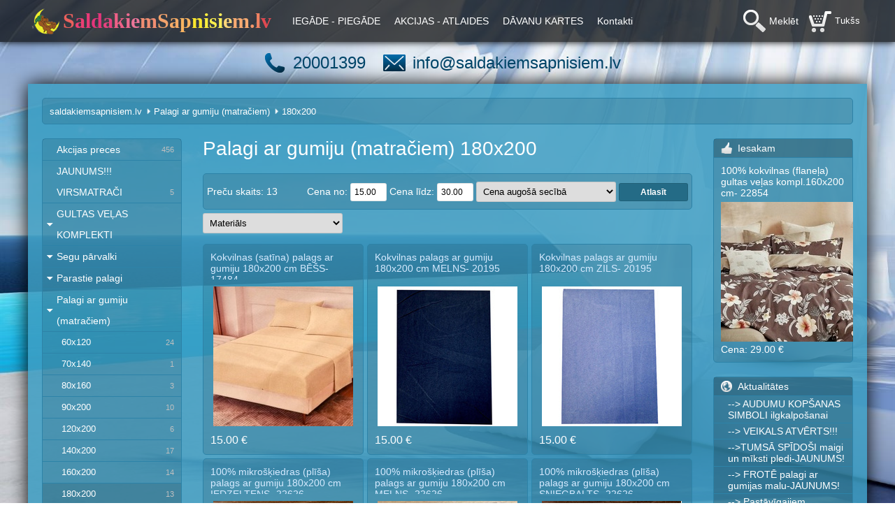

--- FILE ---
content_type: text/html; charset=UTF-8
request_url: https://www.saldakiemsapnisiem.lv/180x200/77/
body_size: 28751
content:
<!DOCTYPE HTML>
<html lang="lv">
<head>
<meta charset="UTF-8">
<meta name="keywords" lang="lv" content="saldākiemsapnīšiem, saldākiem sapnīšiem, saldakiemsapnisiem, saldakiem sapnisiem"/>
<meta name="description" lang="lv" content="Saldākiem Sapnīšiem"/>
<title>Palagi ar gumiju (matračiem) 180x200 - Saldākiem sapnīšiem</title>
<link type="image/x-icon" rel="shortcut icon" href="/favicon.ico?1398811685">
<link type="text/css" rel="stylesheet" href="/style.css?1516743249">
<script type="text/javascript" src="/js/page.js?1401346272"></script>
</head>
<body>

<div id="header_background">
	<header>
		<nav>
			<a class="logo" href="/"><span style="color:#eb605c;">S</span><span style="color:#eb3f73;">a</span><span style="color:#e93a77;">l</span><span style="color:#e6357b;">d</span><span style="color:#e64280;">a</span><span style="color:#ee6087;">k</span><span style="color:#ed6b90;">i</span><span style="color:#eb7699;">e</span><span style="color:#f18e72;">m</span><span style="color:#f2a26c;">S</span><span style="color:#f5ab67;">a</span><span style="color:#f8b461;">p</span><span style="color:#fce82e;">n</span><span style="color:#fdef3e;">i</span><span style="color:#fcef4c;">s</span><span style="color:#faee5a;">i</span><span style="color:#ffd779;">e</span><span style="color:#f8ab72;">m</span><span style="color:#f4976a;">.</span><span style="color:#f08262;">l</span><span style="color:#e04951;">v</span></a>
			<a href="/iegadepiegade/">IEGĀDE - PIEGĀDE</a><a href="/atlaides/">AKCIJAS - ATLAIDES</a><a href="/davanukartes/">DĀVANU KARTES</a><a href="/kontakti/">Kontakti</a>
			<a class="cart" href="/grozs/">Tukšs</a>
			<a class="search" href="/?search">Meklēt</a>
		</nav>
	</header>
</div>
<div id="sub_nav">
	<a class="phone" href="/kontakti/">20001399</a><a class="mail" href="/kontakti/">info@saldakiemsapnisiem.lv</a>
</div>
<div id="layout">
	<div id="content">
		<div id="location">
			<a href="/">saldakiemsapnisiem.lv</a><a href="/palagi_ar_gumiju_matraciem/71/">Palagi ar gumiju (matračiem)</a><a href="/180x200/77/">180x200</a>
		</div>
		<div id="left">
			<div id="categories">
				<a class="first" href="/akcijas_preces/25/">Akcijas preces<span>456</span></a><a href="/jaunums-virsmatraci/253/">JAUNUMS!!! VIRSMATRAČI<span>5</span></a><a onclick="sub_navigation(1)" class="arrow" href="javascript:;">GULTAS VEĻAS KOMPLEKTI</a><div id="show_sub_1" style="display:none;"><a class="sub" href="/90x120/6/">90x120<span>4</span></a><a class="sub" href="/gultasvelaberniem/7/">110x140<span>10</span></a><a class="sub arrow2" onclick="sub_navigation(59)" href="javascript:;">140x200</a><div id="show_sub_59" style="display:none;"><a class="sub2" href="/pieaugusajiem/61/">Pieaugušajiem<span>60</span></a><a class="sub2" href="/berniem/62/">Bērniem<span>10</span></a></div><a class="sub arrow2" onclick="sub_navigation(9)" href="javascript:;">150x200 / 160x200</a><div id="show_sub_9" style="display:none;"><a class="sub2" href="/pieaugusajiem/58/">Pieaugušajiem<span>92</span></a><a class="sub2" href="/ar-2-segu-parvalkiem/178/">+ AR 2 SEGU PĀRVALKIEM<span>3</span></a><a class="sub2" href="/berniem/60/">Bērniem<span>34</span></a></div><a class="sub" href="/180x200/10/">180x200<span>17</span></a><a class="sub" href="/200x200/11/">200x200<span>34</span></a><a class="sub" href="/200x220/12/">200x220<span>160</span></a><a class="sub" href="/220x240/13/">220x240<span>7</span></a></div><a onclick="sub_navigation(2)" class="arrow" href="javascript:;">Segu pārvalki</a><div id="show_sub_2" style="display:none;"><a class="sub" href="/140x200/119/">140x200<span>2</span></a><a class="sub" href="/150x200/129/">150x200<span>4</span></a><a class="sub" href="/180x200/159/">180x200<span>5</span></a><a class="sub" href="/200x200/160/">200x200<span>8</span></a><a class="sub" href="/200x220/17/">200x220<span>7</span></a><a class="sub" href="/220x240/165/">220x240<span>4</span></a></div><a onclick="sub_navigation(18)" class="arrow" href="javascript:;">Parastie palagi</a><div id="show_sub_18" style="display:none;"><a class="sub" href="/vienvietigipalagi/147/">Bērnu<span>4</span></a><a class="sub" href="/pusotrvietigiepalagi/91/">Pusotrvietīgie<span>27</span></a><a class="sub" href="/divvietigiepalagi/145/">Divvietīgie<span>28</span></a><a class="sub" href="/lielizmerapalagi/105/">Lielizmēra<span>12</span></a></div><a onclick="sub_navigation(71)" class="arrow" href="javascript:;">Palagi ar gumiju (matračiem)</a><div id="show_sub_71"><a class="sub" href="/60x120/72/">60x120<span>24</span></a><a class="sub" href="/70x140/125/">70x140<span>1</span></a><a class="sub" href="/80x160/184/">80x160<span>3</span></a><a class="sub" href="/90x200/73/">90x200<span>10</span></a><a class="sub" href="/120x200/74/">120x200<span>6</span></a><a class="sub" href="/140x200/75/">140x200<span>17</span></a><a class="sub" href="/160x200/76/">160x200<span>14</span></a><a class="sub active" href="/180x200/77/">180x200<span>13</span></a><a class="sub" href="/200x220/78/">200x220<span>21</span></a></div><a onclick="sub_navigation(82)" class="arrow" href="javascript:;">Spilvendrānas</a><div id="show_sub_82" style="display:none;"><a class="sub" href="/40x40/116/">40x40 / 50x50<span>3</span></a><a class="sub" href="/40x60/117/">40x60<span>4</span></a><a class="sub" href="/40x70/173/">40x70<span>1</span></a><a class="sub" href="/50x60/83/">50x60<span>7</span></a><a class="sub" href="/50x70/84/">50x70<span>13</span></a><a class="sub" href="/50x80/242/">50x80<span>5</span></a><a class="sub" href="/60x60/103/">60x60<span>5</span></a><a class="sub" href="/60x70/161/">60x70<span>5</span></a><a class="sub" href="/70x70/150/">70x70<span>5</span></a><a class="sub" href="/70x80/85/">70x80<span>21</span></a></div><a onclick="sub_navigation(79)" class="arrow" href="javascript:;">Spilveni</a><div id="show_sub_79" style="display:none;"><a class="sub" href="/50x60/100/">50x60<span>7</span></a><a class="sub" href="/50x70/86/">50x70<span>17</span></a><a class="sub" href="/60x60/113/">60x60<span>1</span></a><a class="sub" href="/70x70/149/">70x70<span>1</span></a><a class="sub" href="/70x80/87/">70x80<span>4</span></a></div><a onclick="sub_navigation(80)" class="arrow" href="javascript:;">Segas</a><div id="show_sub_80" style="display:none;"><a class="sub" href="/zidainiem/148/">100x140<span>7</span></a><a class="sub" href="/140x200/152/">140x200<span>6</span></a><a class="sub" href="/150x200/141/">150x200<span>17</span></a><a class="sub" href="/180x200/143/">180x200<span>7</span></a><a class="sub" href="/200x220/144/">200x220<span>19</span></a><a class="sub" href="/200x240/180/">220x240<span>2</span></a></div><a href="/plediunparklaji/95/">Pledi / gultu pārklāji<span>52</span></a><a onclick="sub_navigation(4)" class="arrow" href="javascript:;">Dvieļi</a><div id="show_sub_4" style="display:none;"><a class="sub" href="/lieliedvieli/155/">Lielie<span>39</span></a><a class="sub" href="/videjiedvieli/21/">Vidējie<span>36</span></a><a class="sub" href="/maziedvieli/22/">Mazie<span>22</span></a><a class="sub" href="/kapucdvieliberniem/70/">Kapučdvieļi<span>4</span></a></div><a href="/kabatlakatini/102/">Kabatlakati / salvetes / lupatiņas<span>5</span></a><a href="/pirtsdvielihalatiprieksautisiltavela/69/">Halāti un pirtsdvieļi % IZPĀRDOŠANA %<span>7</span></a><a onclick="sub_navigation(193)" class="arrow" href="javascript:;">Apakšveļa -10%</a><div id="show_sub_193" style="display:none;"><a class="sub arrow2" onclick="sub_navigation(192)" href="javascript:;">Zēnu bokseršorti -10%</a><div id="show_sub_192" style="display:none;"><a class="sub2" href="/92-15-2-gadi/194/">92 cm (1,5-2 gadi)<span>5</span></a><a class="sub2" href="/zenuboksersorti/251/">110 cm (4-5 gadi)<span>1</span></a><a class="sub2" href="/122-cm-6-7-gadi/196/">122 cm (6-7 gadi)<span>2</span></a><a class="sub2" href="/134-cm-8-9-gadi/197/">134 cm (8-9 gadi)<span>8</span></a><a class="sub2" href="/158-cm-12-13-gadi/199/">158 cm (12-13 gadi)<span>0</span></a></div><a class="sub arrow2" onclick="sub_navigation(200)" href="javascript:;">Vīriešu bokseršorti -10%</a><div id="show_sub_200" style="display:none;"><a class="sub2" href="/m/201/">M<span>7</span></a><a class="sub2" href="/l/202/">L<span>40</span></a><a class="sub2" href="/xl/203/">XL<span>25</span></a><a class="sub2" href="/2xl/204/">2XL<span>33</span></a><a class="sub2" href="/3xl/213/">3XL<span>8</span></a><a class="sub2" href="/4xl/244/">4XL<span>0</span></a></div><a class="sub arrow2" onclick="sub_navigation(217)" href="javascript:;">Sieviešu apakšbikses -10%</a><div id="show_sub_217" style="display:none;"><a class="sub2" href="/m/238/">M<span>1</span></a><a class="sub2" href="/l/239/">L<span>5</span></a><a class="sub2" href="/xl/218/">XL<span>4</span></a><a class="sub2" href="/apaksbikses/220/">XL-2XL<span>4</span></a><a class="sub2" href="/apaksbikses/221/">2XL-3XL<span>14</span></a><a class="sub2" href="/apaksbikses/222/">3XL-4XL<span>15</span></a><a class="sub2" href="/5xl-6xl/223/">5XL-6XL<span>4</span></a><a class="sub2" href="/7xl-8xl/224/">7XL-8XL<span>4</span></a></div><a class="sub arrow2" onclick="sub_navigation(225)" href="javascript:;">Sieviešu krūšturi -10%</a><div id="show_sub_225" style="display:none;"><a class="sub2" href="/krusturi/236/">34/75 B<span>3</span></a><a class="sub2" href="/3680-b/235/">36/80 B<span>2</span></a><a class="sub2" href="/3680-c/232/">36/80 C<span>2</span></a><a class="sub2" href="/krusturi/237/">38/85 B<span>3</span></a><a class="sub2" href="/kusturi/233/">38/85 C<span>2</span></a><a class="sub2" href="/4090-b/241/">40/90 B<span>2</span></a><a class="sub2" href="/krusturi/234/">40/90 C<span>2</span></a><a class="sub2" href="/4295-c/247/">42/95 C<span>1</span></a><a class="sub2" href="/krusturi/248/">44/100 C<span>2</span></a><a class="sub2" href="/krusturi/227/">44/100 DD<span>1</span></a><a class="sub2" href="/krusturi/249/">46/105 C<span>2</span></a><a class="sub2" href="/46105-dd/228/">46/105 DD<span>2</span></a><a class="sub2" href="/krusturi/250/">48/110 C<span>1</span></a><a class="sub2" href="/krusturi/229/">48/110 DD<span>2</span></a><a class="sub2" href="/krusturi/230/">50/115 DD<span>2</span></a><a class="sub2" href="/52120-dd/231/">52/120 DD<span>1</span></a></div></div><a onclick="sub_navigation(208)" class="arrow" href="javascript:;">Peldbikses -20%</a><div id="show_sub_208" style="display:none;"><a class="sub" href="/l-xl/210/">L-XL<span>1</span></a><a class="sub" href="/xl-2xl/211/">XL-2XL<span>2</span></a><a class="sub" href="/2xl-3xl/212/">2XL-3XL<span>0</span></a></div><a onclick="sub_navigation(245)" class="arrow" href="javascript:;">Zeķes -10%</a><div id="show_sub_245" style="display:none;"><a class="sub arrow2" onclick="sub_navigation(214)" href="javascript:;">Sieviešu zeķes -10%</a><div id="show_sub_214" style="display:none;"><a class="sub2" href="/eu-36-40-cm/216/">EU 36-40 cm<span>1</span></a></div></div><a href="/davanu-kartes/174/">DĀVANU KARTES<span>1</span></a>
			</div>
			<div id="bear">
				<img src="/images/logo_150x150.png" width="150" height="150" alt="logo"/>
			</div>
			<div id="frype_fans"><div class="name">Seko mūsu lapai</div><div id="we_follow"> GULTAS VEĻA &quot;Saldākiem sapnīšiem&quot;<div style="padding-top:10px;">GULTAS VEĻA UN PIEDERUMI par vienmēr patīkami ZEMĀM CENĀM tiem, kas ir PAR jaukiem sapnīšiem un patīkamu gulēšanu! :) </div><div style="padding-top:10px;">Mums seko 11 185</div></div><div id="info"><a href="//www.draugiem.lv/user/5205671/" target="_blank" rel="nofollow"><img src="http://i1.ifrype.com/profile/205/671/v1768433005/i_5205671.jpg" width="50" height="50" alt="Sara- Sarmite"></a><a href="//www.draugiem.lv/user/4233366/" target="_blank" rel="nofollow"><img src="http://i6.ifrype.com/profile/233/366/v1728660453/i_4233366.jpg" width="50" height="50" alt="irma"></a><a href="//www.draugiem.lv/user/3115947/" target="_blank" rel="nofollow"><img src="http://i7.ifrype.com/profile/115/947/v1731760044/i_3115947.jpg" width="50" height="50" alt="Ģirts"></a><a href="//www.draugiem.lv/user/4772546/" target="_blank" rel="nofollow"><img src="http://i6.ifrype.com/profile/772/546/v1595529020/i_4772546.jpg" width="50" height="50" alt="Guna"></a><a href="//www.draugiem.lv/user/978771/" target="_blank" rel="nofollow"><img src="http://i1.ifrype.com/profile/978/771/v1464682632/i_978771.jpg" width="50" height="50" alt="Armands"></a><a href="//www.draugiem.lv/user/3160137/" target="_blank" rel="nofollow"><img src="http://i7.ifrype.com/profile/160/137/v1675759352/i_3160137.jpg" width="50" height="50" alt="Jurijs"></a><a href="//www.draugiem.lv/user/5448691/" target="_blank" rel="nofollow"><img src="http://i1.ifrype.com/profile/448/691/v1714484560/i_5448691.jpg" width="50" height="50" alt="Davids"></a><a href="//www.draugiem.lv/user/5718659/" target="_blank" rel="nofollow"><img src="http://ifrype.com/i/profile/1/i_3.png" width="50" height="50" alt="olita"></a><a href="//www.draugiem.lv/user/3605073/" target="_blank" rel="nofollow"><img src="http://i3.ifrype.com/profile/605/073/v1505405642/i_3605073.jpg" width="50" height="50" alt="Olita"></a><a href="//www.draugiem.lv/user/4731116/" target="_blank" rel="nofollow"><img src="http://i6.ifrype.com/profile/731/116/v1768574825/i_4731116.jpg" width="50" height="50" alt="Zane"></a><a href="//www.draugiem.lv/user/267326/" target="_blank" rel="nofollow"><img src="http://i6.ifrype.com/profile/267/326/v1725992880/i_267326.jpg" width="50" height="50" alt="Jana"></a><a href="//www.draugiem.lv/user/2014145/" target="_blank" rel="nofollow"><img src="http://i5.ifrype.com/profile/014/145/v1706077539/i_2014145.jpg" width="50" height="50" alt="Jūlija"></a><a href="//www.draugiem.lv/user/4732410/" target="_blank" rel="nofollow"><img src="http://i0.ifrype.com/profile/732/410/v1563402898/i_4732410.jpg" width="50" height="50" alt="Martins"></a><a href="//www.draugiem.lv/user/5408158/" target="_blank" rel="nofollow"><img src="http://i8.ifrype.com/profile/408/158/v1696089179/i_5408158.jpg" width="50" height="50" alt="Aldis"></a><a href="//www.draugiem.lv/user/1090172/" target="_blank" rel="nofollow"><img src="http://i2.ifrype.com/profile/090/172/v1767199182/i_1090172.jpg" width="50" height="50" alt="Juris"></a><div class="add"><a href="//www.draugiem.lv/saldakiemsapnisiem/" target="_blank" rel="nofollow">Sekot lapai</a></div></div></div>
			<div id="blog">
				<div class="name">Blogs</div>
				<div class="info">
<a href="/humora-deva/">HUMORA DEVA SMAIDAM</a><a href="/vai_tu_zini_kas_ir_miega_paralize/">Vai Tu zini,  kas ir miega paralīze?</a><a href="/gultas_velas_modes_tendences/">Gultas veļas MODES TENDENCES</a><a href="/puteklu_ercites/">Putekļu ērcītes</a><a href="/cik_biezi_mainit_gultas_velu_un_kapec/">Cik bieži mainīt gultas veļu un kāpēc</a><a href="/gultas_vietas_izvele_gulamistaba/">Gultas vietas izvēle guļamistabā</a><a href="/ko_par_attiecibam_stasta_jusu_gulesanas_poza/">Ko par attiecībām stāsta jūsu gulēšanas poza</a><a href="/padomi_labam_miegam/">Padomi labam miegam</a><a href="/par_ko_bridina_sapni/">Kādi sapņi brīdina par tuvojošos slimību</a><a href="/ka_pareizi_kopt_gultas_velu/">Kā pareizi kopt gultas veļu</a><a href="/kadel-gultu-no-rit-klat-uzreiz-neiesaka/">Kādēļ gultu no rīta uzreiz klāt neisaka!?</a><a href="/gultasvela/">GULTAS VEĻA UN PIEDERUMI ... PAR SAPŅU CENĀM!</a><a href="/gultasvelairidealadavana/">5 iemesli, kāpēc gultas veļa IR IDEĀLA DĀVANA!</a>				</div>
			</div>
		</div>
		<div id="center">
			<h1>Palagi ar gumiju (matračiem) 180x200</h1>
			<form action="" method="get" name="selection" style="margin:5px 0 0 0;padding-bottom:5px;"><div class="box" style="height:40px;line-height:40px;"><div style="float:left;">Preču skaits: 13</div><div style="float:right;">Cena no: <input style="width:40px;" type="text" name="cena_no" onchange="document.selection.submit();" value="15.00"/> Cena līdz: <input style="width:40px;" type="text" name="cena_lidz" onchange="document.selection.submit();" value="30.00"/> <select name="seciba"><option value="asc" selected="selected">Cena augošā secībā</option><option value="desc">Cena dilstošā secībā</option></select> <input class="submit" type="submit" value="Atlasīt"/></div></div><div style="padding-top:5px;"><select onchange="document.selection.submit();" name="sad117"><option value="">Materiāls</option><option value="100% kokvilna">100% kokvilna</option><option value="100% kokvilna (satīns)">100% kokvilna (satīns)</option><option value="100% mikrošķiedra (plīšs)">100% mikrošķiedra (plīšs)</option><option value="kokvilna">kokvilna</option><option value="kokvilna (džersija) MITRUMIZTURĪGS">kokvilna (džersija) MITRUMIZTURĪGS</option><option value="kokvilna (satīns)">kokvilna (satīns)</option></select> </div></form><div id="items"><div class="item"><div class="name"><a href="/180x200/77/palagsargumiju/19773/">Kokvilnas (satīna) palags ar gumiju 180x200 cm BĒŠS- 17484</a></div><div class="image"><table cellpadding="0" cellspacing="0" width="100%"><tr><td align="center" height="150"><a href="/180x200/77/palagsargumiju/19773/"><img src="/images/items/sm_palagsargumiju_19773_1.jpg" width="200" height="200" alt="Kokvilnas (satīna) palags ar gumiju 180x200 cm BĒŠS- 17484"/></a></td></tr></table></div><span class="price">15.00 &euro;</span></div><div class="item left"><div class="name"><a href="/180x200/77/palagsargumiju/17948/">Kokvilnas palags ar gumiju 180x200 cm MELNS- 20195</a></div><div class="image"><table cellpadding="0" cellspacing="0" width="100%"><tr><td align="center" height="150"><a href="/180x200/77/palagsargumiju/17948/"><img src="/images/items/sm_palagsargumiju_17948_1.jpg" width="200" height="200" alt="Kokvilnas palags ar gumiju 180x200 cm MELNS- 20195"/></a></td></tr></table></div><span class="price">15.00 &euro;</span></div><div class="item left"><div class="name"><a href="/180x200/77/palagsargumiju/17945/">Kokvilnas palags ar gumiju 180x200 cm ZILS- 20195</a></div><div class="image"><table cellpadding="0" cellspacing="0" width="100%"><tr><td align="center" height="150"><a href="/180x200/77/palagsargumiju/17945/"><img src="/images/items/sm_frotepalagsargumiju_17945_1.jpg" width="200" height="200" alt="Kokvilnas palags ar gumiju 180x200 cm ZILS- 20195"/></a></td></tr></table></div><span class="price">15.00 &euro;</span></div><div class="item top"><div class="name"><a href="/180x200/77/palagsargumiju/21118/">100% mikrošķiedras (plīša) palags ar gumiju 180x200 cm IEDZELTENS- 22626</a></div><div class="image"><table cellpadding="0" cellspacing="0" width="100%"><tr><td align="center" height="150"><a href="/180x200/77/palagsargumiju/21118/"><img src="/images/items/sm_palagsargumiju_21118_1.jpg" width="200" height="200" alt="100% mikrošķiedras (plīša) palags ar gumiju 180x200 cm IEDZELTENS- 22626"/></a></td></tr></table></div><span class="price">19.00 &euro;</span></div><div class="item left top"><div class="name"><a href="/180x200/77/palagsargumiju/21116/">100% mikrošķiedras (plīša) palags ar gumiju 180x200 cm MELNS- 22626</a></div><div class="image"><table cellpadding="0" cellspacing="0" width="100%"><tr><td align="center" height="150"><a href="/180x200/77/palagsargumiju/21116/"><img src="/images/items/sm_palagsargumiju_21116_1.jpg" width="200" height="200" alt="100% mikrošķiedras (plīša) palags ar gumiju 180x200 cm MELNS- 22626"/></a></td></tr></table></div><span class="price">19.00 &euro;</span></div><div class="item left top"><div class="name"><a href="/180x200/77/palagsargumiju/21115/">100% mikrošķiedras (plīša) palags ar gumiju 180x200 cm SNIEGBALTS- 22626</a></div><div class="image"><table cellpadding="0" cellspacing="0" width="100%"><tr><td align="center" height="150"><a href="/180x200/77/palagsargumiju/21115/"><img src="/images/items/sm_palagsargumiju_21115_1.jpg" width="200" height="200" alt="100% mikrošķiedras (plīša) palags ar gumiju 180x200 cm SNIEGBALTS- 22626"/></a></td></tr></table></div><span class="price">19.00 &euro;</span></div><div class="item top"><div class="name"><a href="/180x200/77/palagsargumiju/21111/">100% mikrošķiedras (plīša) palags ar gumiju 180x200 cm TUMŠZILS- 22626</a></div><div class="image"><table cellpadding="0" cellspacing="0" width="100%"><tr><td align="center" height="150"><a href="/180x200/77/palagsargumiju/21111/"><img src="/images/items/sm_palagsargumiju_21111_1.jpg" width="200" height="200" alt="100% mikrošķiedras (plīša) palags ar gumiju 180x200 cm TUMŠZILS- 22626"/></a></td></tr></table></div><span class="price">19.00 &euro;</span></div><div class="item left top"><div class="name"><a href="/180x200/77/palagsargumiju/21110/">100% mikrošķiedras (plīša) palags ar gumiju 180x200 cm SMARAGDZAĻŠ- 22626</a></div><div class="image"><table cellpadding="0" cellspacing="0" width="100%"><tr><td align="center" height="150"><a href="/180x200/77/palagsargumiju/21110/"><img src="/images/items/sm_palagsargumiju_21110_1.jpg" width="200" height="200" alt="100% mikrošķiedras (plīša) palags ar gumiju 180x200 cm SMARAGDZAĻŠ- 22626"/></a></td></tr></table></div><span class="price">19.00 &euro;</span></div><div class="item left top"><div class="name"><a href="/180x200/77/palagsargumiju/21109/">100% mikrošķiedras (plīša) palags ar gumiju 180x200 cm GAIŠBRŪNS- 22626 </a></div><div class="image"><table cellpadding="0" cellspacing="0" width="100%"><tr><td align="center" height="150"><a href="/180x200/77/palagsargumiju/21109/"><img src="/images/items/sm_palagsargumiju_21109_1.jpg" width="200" height="200" alt="100% mikrošķiedras (plīša) palags ar gumiju 180x200 cm GAIŠBRŪNS- 22626 "/></a></td></tr></table></div><span class="price">19.00 &euro;</span></div><div class="item top"><div class="name"><a href="/180x200/77/kokvilnaspalagsargumiju/19217/">100% kokvilnas palags ar gumiju 180x200 cm BĒŠS- 21041</a></div><div class="image"><table cellpadding="0" cellspacing="0" width="100%"><tr><td align="center" height="150"><a href="/180x200/77/kokvilnaspalagsargumiju/19217/"><img src="/images/items/sm_kokvilnaspalagsargumiju_19217_1.jpg" width="200" height="200" alt="100% kokvilnas palags ar gumiju 180x200 cm BĒŠS- 21041"/></a></td></tr></table></div><span class="price">19.00 &euro;</span></div><div class="item left top"><div class="name"><a href="/180x200/77/kokvilnaspalagsargumiju/17827/">100% kokvilnas (satīna) palags ar gumiju 180x200 cm IEDZELTENS- 20084</a></div><div class="image"><table cellpadding="0" cellspacing="0" width="100%"><tr><td align="center" height="150"><a href="/180x200/77/kokvilnaspalagsargumiju/17827/"><img src="/images/items/sm_kokvilnaspalagsargumiju_17827_1.jpg" width="200" height="200" alt="100% kokvilnas (satīna) palags ar gumiju 180x200 cm IEDZELTENS- 20084"/></a></td></tr></table></div><span class="price">19.00 &euro;</span></div><div class="item left top"><div class="name"><a href="/180x200/77/kokvilnaspalagsargumiju/17825/">100% kokvilnas (satīna) palags ar gumiju 180x200 cm SNIEGBALTS- 20084</a></div><div class="image"><table cellpadding="0" cellspacing="0" width="100%"><tr><td align="center" height="150"><a href="/180x200/77/kokvilnaspalagsargumiju/17825/"><img src="/images/items/sm_kokvilnaspalagsargumiju_17825_1.jpg" width="200" height="200" alt="100% kokvilnas (satīna) palags ar gumiju 180x200 cm SNIEGBALTS- 20084"/></a></td></tr></table></div><span class="price">19.00 &euro;</span></div><div class="item top"><div class="name"><a href="/180x200/77/mitrumizturigspalagsargumiju/18164/">MITRUMIZTURĪGS kokvilnas palags ar gumiju 180x200 cm- 20352</a></div><div class="image"><table cellpadding="0" cellspacing="0" width="100%"><tr><td align="center" height="150"><a href="/180x200/77/mitrumizturigspalagsargumiju/18164/"><img src="/images/items/sm_mitrumizturigspalagsargumiju_18164_1.jpg" width="200" height="200" alt="MITRUMIZTURĪGS kokvilnas palags ar gumiju 180x200 cm- 20352"/></a></td></tr></table></div><span class="price">30.00 &euro;</span></div></div>
		</div>
		<div id="right">
			<div class="recommend">
				<div class="name">Iesakam</div>
				<div class="info">
					<div class="item"><a href="/pieaugusajiem/58/kokvilnasflanelagultasvela/21414/">100% kokvilnas (flaneļa) gultas veļas kompl.160x200 cm- 22854</a><br/><a href="/pieaugusajiem/58/kokvilnasflanelagultasvela/21414/"><img src="/images/items/sm_kokvilnasflanelagultasvela_21414_1.jpg" width="200" height="200" alt="100% kokvilnas (flaneļa) gultas veļas kompl.160x200 cm- 22854"/></a><br/>Cena: 29.00 &euro;</div>
				</div>
			</div>
			<div id="actual">
				<div class="name">Aktualitātes</div>
				<div class="info">
<a href="/audumukopsana/">--&gt; AUDUMU KOPŠANAS SIMBOLI ilgkalpošanai</a><a href="/veikals-atverts/">--&gt; VEIKALS ATVĒRTS!!!</a><a href="/-tumsa-spidosi-maigi-un-miksti-pledi-jaunums/">--&gt;TUMSĀ SPĪDOŠI maigi un mīksti pledi-JAUNUMS!</a><a href="/-frote-palagi-ar-gumijas-malu-jaunums/">--&gt; FROTĒ palagi ar gumijas malu-JAUNUMS!</a><a href="/-pastavigajiem-klientiem-pastaviga-10-atlaide/">--&gt; Pastāvīgajiem klientiem -10% ATLAIDE!!!</a><a href="/kokvilnasgultasvela/">--&gt; Iesakām 100% kokvilnas gultas veļu!</a><a href="/pievedums/">--&gt; Jauns preču pievedums divreiz mēnesī!</a><a href="/sekosocialajostiklos/">--&gt; Seko mums sociālajos tīkos!</a><a href="/rezervacijasserviss/">--&gt; Rezervācijas serviss</a><a href="/komplekte-pati/">--&gt; Komplektē pats un mēs palīdzēsim!</a><a href="/gultasvelasakcija/">--&gt; 200x220 satīna komplektiem -11% ATLAIDE!</a><a href="/pirkumiemvirs100eurpiegadebezmaksas/">--&gt; Pirkumiem virs 100,00 Eur BEZMAKSAS PIEGĀDE</a><a href="/apsveic-svetkos-pievienosim-kartinu-/">--&gt; Apsveic attālināti- PIEVIENOSIM KARTIŅU! </a><a href="/perc-davanu-karti-interneta/">--&gt; Pērc DĀVANU KARTI internetā!</a><a href="/gultasvelasvairumtirdzniecibanaktsmitnem/">--&gt; Piedāvājam gultas veļu NAKTSMĪTNĒM- VAIRUMĀ</a>				</div>
			</div>
			<div class="recommend" style="margin:20px 0;">
				<div class="name">Iesakam</div>
				<div class="info">
					<div class="item"><a href="/kapucdvieliberniem/70/dvielisarkapuci/397/">100% kokvilnas (frotē) dvielis ar kapuci ROZĀ-  2981</a><br/><a href="/kapucdvieliberniem/70/dvielisarkapuci/397/"><img src="/images/items/sm_dvielisarkapuci_397_1.jpg" width="200" height="200" alt="100% kokvilnas (frotē) dvielis ar kapuci ROZĀ-  2981"/></a><br/>Cena: 10.90 &euro;</div>
				</div>
			</div>
			<div id="fb-root"></div>
			<script>(function(d, s, id) {
			  var js, fjs = d.getElementsByTagName(s)[0];
			  if (d.getElementById(id)) return;
			  js = d.createElement(s); js.id = id;
			  js.src = "//connect.facebook.net/lv_LV/sdk.js#xfbml=1&version=v2.5";
			  fjs.parentNode.insertBefore(js, fjs);
			}(document, 'script', 'facebook-jssdk'));</script>
			<div class="fb-page" data-href="https://www.facebook.com/saldakiemsapnisiem" data-width="200" data-small-header="false" data-adapt-container-width="true" data-hide-cover="false" data-show-facepile="true" data-show-posts="false"><div class="fb-xfbml-parse-ignore"><blockquote cite="https://www.facebook.com/saldakiemsapnisiem"><a href="https://www.facebook.com/saldakiemsapnisiem">Gultas veļa un piederumi</a></blockquote></div></div>
			<hr>
			<a target="_blank" href="http://www.kurpirkt.lv" title="Visi Internetveikali un cenas"><img src="http://www.kurpirkt.lv/media/kurpirkt88.gif" width="88" height="31"></a>
		</div>
	</div>
	<footer>
		<div style="float:left;">
			&copy; saldakiemsapnisiem.lv 2014 - 2026. <a href="https://www.bernu-stils.lv" target="_blank">bērnu apģērbs internetā</a> | <a href="http://www.speles24.lv" target="_blank">spēles</a> | <a href="http://www.la.lv/kas-jazina-pirms-aiznemies-atro-kreditu/" target="_blank">Gribi aizņemties ātro kredītu?</a>		</div>
		<div style="float:right;">
			<a href="/iegadepiegade/">IEGĀDE - PIEGĀDE</a> | <a href="/atlaides/">AKCIJAS - ATLAIDES</a> | <a href="/davanukartes/">DĀVANU KARTES</a> | <a href="/kontakti/">Kontakti</a>
		</div>
	</footer>
</div>

<div id="scroll_to_top"><img src="/images/to_top.png" width="40" height="40" alt="to top"/></div>

<script>
  (function(i,s,o,g,r,a,m){i['GoogleAnalyticsObject']=r;i[r]=i[r]||function(){
  (i[r].q=i[r].q||[]).push(arguments)},i[r].l=1*new Date();a=s.createElement(o),
  m=s.getElementsByTagName(o)[0];a.async=1;a.src=g;m.parentNode.insertBefore(a,m)
  })(window,document,'script','//www.google-analytics.com/analytics.js','ga');

  ga('create', 'UA-50114592-1', 'auto');
  ga('send', 'pageview');

</script>

</body>
</html>


--- FILE ---
content_type: text/css
request_url: https://www.saldakiemsapnisiem.lv/style.css?1516743249
body_size: 19014
content:
@font-face{font-family:'Open Sans';font-style:normal;font-weight:300;src:local('Open Sans Light'),local('OpenSans-Light'),url(http://themes.googleusercontent.com/static/fonts/opensans/v8/DXI1ORHCpsQm3Vp6mXoaTRsxEYwM7FgeyaSgU71cLG0.woff) format('woff')}@font-face{font-family:'Open Sans';font-style:normal;font-weight:400;src:local('Open Sans'),local('OpenSans'),url(http://themes.googleusercontent.com/static/fonts/opensans/v8/uYKcPVoh6c5R0NpdEY5A-Q.woff) format('woff')}@font-face{font-family:'Open Sans';font-style:normal;font-weight:600;src:local('Open Sans Semibold'),local('OpenSans-Semibold'),url(http://themes.googleusercontent.com/static/fonts/opensans/v8/MTP_ySUJH_bn48VBG8sNShsxEYwM7FgeyaSgU71cLG0.woff) format('woff')}@font-face{font-family:'Open Sans';font-style:normal;font-weight:700;src:local('Open Sans Bold'),local('OpenSans-Bold'),url(http://themes.googleusercontent.com/static/fonts/opensans/v8/k3k702ZOKiLJc3WVjuplzBsxEYwM7FgeyaSgU71cLG0.woff) format('woff')}@font-face{font-family:'Open Sans';font-style:normal;font-weight:800;src:local('Open Sans Extrabold'),local('OpenSans-Extrabold'),url(http://themes.googleusercontent.com/static/fonts/opensans/v8/EInbV5DfGHOiMmvb1Xr-hhsxEYwM7FgeyaSgU71cLG0.woff) format('woff')}@font-face{font-family:'Open Sans';font-style:italic;font-weight:300;src:local('Open Sans Light Italic'),local('OpenSansLight-Italic'),url(http://themes.googleusercontent.com/static/fonts/opensans/v8/PRmiXeptR36kaC0GEAetxv25ds880Du_gFZbUlZlsbg.woff) format('woff')}@font-face{font-family:'Open Sans';font-style:italic;font-weight:400;src:local('Open Sans Italic'),local('OpenSans-Italic'),url(http://themes.googleusercontent.com/static/fonts/opensans/v8/O4NhV7_qs9r9seTo7fnsVD8E0i7KZn-EPnyo3HZu7kw.woff) format('woff')}@font-face{font-family:'Open Sans';font-style:italic;font-weight:600;src:local('Open Sans Semibold Italic'),local('OpenSans-SemiboldItalic'),url(http://themes.googleusercontent.com/static/fonts/opensans/v8/PRmiXeptR36kaC0GEAetxsUW6j0fiq4_bYOAoMNnBhA.woff) format('woff')}@font-face{font-family:'Open Sans';font-style:italic;font-weight:700;src:local('Open Sans Bold Italic'),local('OpenSans-BoldItalic'),url(http://themes.googleusercontent.com/static/fonts/opensans/v8/PRmiXeptR36kaC0GEAetxpXMLUeV6_io0G3F6eXSVcg.woff) format('woff')}@font-face{font-family:'Open Sans';font-style:italic;font-weight:800;src:local('Open Sans Extrabold Italic'),local('OpenSans-ExtraboldItalic'),url(http://themes.googleusercontent.com/static/fonts/opensans/v8/PRmiXeptR36kaC0GEAetxjZJchHK-lPtiIaM3GRtbZU.woff) format('woff')}
@font-face {  font-family: 'Clicker Script';  font-style: normal;  font-weight: 400;  src: local('Clicker Script'), local('ClickerScript-Regular'), url(http://themes.googleusercontent.com/static/fonts/clickerscript/v2/Zupmk8XwADjufGxWB9KThFhlQWQpSCpzb2Peu3I-Q34.woff) format('woff');}
html {background:url(/images/background2.jpg) no-repeat center center fixed; -webkit-background-size: cover;-moz-background-size: cover;-o-background-size: cover;background-size: cover;}
body{padding:60px 0 10px 0;margin:0;font-family:'Open Sans',sans-serif;font-size:14px;min-width:1000px;color:#FFF;}
a{color:#FFF;text-decoration:none;}
a:hover{text-decoration:underline;}
img{border:none;}
:focus{outline:none;}
h1,h2,h3{font-weight:400;}
hr{border:none;border-top:1px solid gray;}
#header_background,header,#sub_nav,nav,#content,footer{overflow:hidden;position:relative;}
#header_background{min-width:1200px;background:rgba(0,0,0,0.7);z-index:1000;-moz-box-shadow: 0 0 10px #000;-webkit-box-shadow: 0 0 10px #000;box-shadow: 0 0 10px #000;position:fixed;top:0;width:100%;}
header{width:1200px;margin:0 auto;text-align:left;height:60px;line-height:60px;}
nav{overflow:hidden;}
nav a{float:left;display:block;padding:0 10px;color:#FFF;height:60px;}
nav a:hover{text-decoration:none;background-color:rgba(0,0,0,0.5);background-image:url(/images/arrow_bottom_16x16.png);background-repeat:no-repeat;background-position:top center;}
nav a.logo{padding-left:50px;background-image:url(/images/bear.png);background-repeat:no-repeat;background-position:5px center;font-size:30px;font-family:'Clicker Script',cursive;font-weight:bold;margin-right:10px;}
nav a.cart{padding-left:42px;background-image:url(/images/cart_32x32.png);background-repeat:no-repeat;background-position:5px center;float:right;font-size:13px;}
nav a.cart:hover{background-position:5px center;}
nav a.search{padding-left:42px;background-image:url(/images/search_32x32.png);background-repeat:no-repeat;background-position:5px center;float:right;}
nav a.search:hover{background-position:5px center;}
#sub_nav{width:1200px;margin:0 auto;text-align:center;height:60px;line-height:60px;}
#sub_nav a{padding:10px 20px;color:#014569;font-size:24px;}
#sub_nav a.phone{padding-left:47px;background-image:url(/images/phone_blue_32x32.png);background-repeat:no-repeat;background-position:5px center;}
#sub_nav a.phone:hover{background-position:5px center;text-decoration:none;color:#000;}
#sub_nav a.mail{padding-left:47px;background-image:url(/images/mail_blue_32x32.png);background-repeat:no-repeat;background-position:5px center;}
#sub_nav a.mail:hover{background-position:5px center;text-decoration:none;color:#000;}
#search input[type="text"]{width:200px;border:1px solid rgba(0,0,0,0.1);float:right;margin:5px 0 0 0;}
#layout{width:1200px;margin:0 auto;text-align:left;}
#content{background:rgba(61,157,194,0.85);-moz-box-shadow: 0 0 25px #000;-webkit-box-shadow: 0 0 25px #000;box-shadow: 0 0 25px #000;padding:20px;}
#content #left{float:left;width:200px;overflow:hidden;padding-top:20px;}
#content #center{float:left;margin:0 30px 0 30px;width:700px;overflow:hidden;}
#content #right{float:left;width:200px;overflow:hidden;padding-top:20px;}
#content #categories{border:1px solid #2D83A8;border-radius:5px;}
#content #categories a{display:block;line-height:30px;padding:0 10px 0 20px;border-top:1px solid #2D83A8;background:rgba(0,0,0,0.1);}
#content #categories a span{float:right;font-size:11px;color:#C0C0C0;}
#content #categories .arrow{background-image:url(/images/arrow_bottom_10x10.png);background-repeat:no-repeat;background-position:5px center;}
#content #categories .arrow2{background-image:url(/images/arrow_bottom_10x10.png);background-repeat:no-repeat;background-position:13px center;}
#content #categories a.sub{padding-left:27px;font-size:13px;}
#content #categories a.sub2{padding-left:47px;font-size:13px;}
#content #categories a.first{border-top:none;}
#content #categories a:hover{text-decoration:none;background-color:rgba(0,0,0,0.2);}
#content #categories a.active{background-color:rgba(0,0,0,0.2);}
#content .recommend,#content #frype_fans,#content #blog,#content #actual{background-color:rgba(0,0,0,0.1);border:1px solid #2D83A8;border-radius:5px;}
#content .recommend .name,#content #frype_fans .name,#content #blog .name,#content #actual .name{background-color:rgba(0,0,0,0.2);padding:5px;border-bottom:1px solid #2D83A8;}
#content .recommend .name{padding-left:34px;background-image:url(/images/like_16x16.png);background-repeat:no-repeat;background-position:10px center;}
#content .recommend .info{padding:10px;}
#content .recommend .info img{margin-top:5px;}
#content .recommend:last-child{margin-top:20px;}
#content #frype_fans{margin-top:20px;}
#content #frype_fans .name{padding-left:34px;background-image:url(/images/draugiem_24x24.png);background-repeat:no-repeat;background-position:5px center;}
#content #frype_fans #we_follow{padding:10px 10px 5px 10px;}
#content #frype_fans .info{margin-top:5px;}
#content #frype_fans img{margin-left:12px;margin-top:5px;border-radius:3px;}
#content #frype_fans .add a{background-color:rgba(0,0,0,0.2);background-image:url(/images/plus_16x16.png);background-repeat:no-repeat;background-position:5px center;display:block;padding:5px 5px 5px 26px;margin:5px 10px 10px 10px;border-radius:5px;}
#content #frype_fans .add a:hover{text-decoration:none;background-color:rgba(0,0,0,0.1);}
#content #blog,#content #actual{margin-top:20px;}
#content #blog .name,#content #actual .name{padding-left:34px;background-image:url(/images/globe_16x16.png);background-repeat:no-repeat;background-position:10px center;}
#content #blog a,#content #actual a{display:block;padding:3px 10px 3px 20px;border-top:1px solid #2D83A8;background:rgba(0,0,0,0.1);}
#content #blog a:first-child,#content #actual a:first-child{border-top:none;}
#content #location{padding:10px;border:1px solid #2D83A8;border-radius:5px;background:rgba(0,0,0,0.1);}
#content #location a{padding-left:12px;margin-right:5px;background:url(/images/arrow_right_10x10.png) no-repeat left center;font-size:13px;}
#content #location a:first-child{background:none;padding:0;}
#content #bear{margin-top:20px;text-align:center;}
#content article{padding-bottom:10px;}
#content #center a{color:#D5EAFF;}
footer{padding:20px;font-size:12px;}
/*form*/
input,textarea{font-family:'Open Sans',sans-serif;font-size:12px;}
input[type="text"],select,textarea{width:200px;border:1px solid rgba(0,0,0,0.1);padding:5px;border-radius:3px;}
input[type="text"]:focus,select:focus,textarea:focus,input.necessary:focus,select.necessary:focus,textarea.necessary:focus{border:1px solid #64A3DB;box-shadow: 0 0 3px #BAD6EF;}
input[type="submit"],input[type="button"]{border:1px solid rgba(0,0,0,0.1);padding:5px 30px;border-radius:3px;color:#FFF;cursor:pointer;font-weight:bold;background:#246B86;}
input[type="submit"]:hover,input[type="button"]:hover{background:#205E75;}
textarea{width:550px;height:150px;}
input.necessary,select.necessary,textarea.necessary{border:1px solid #550000;}
/*scroll to top*/
#scroll_to_top{z-index:100;position:fixed;bottom:15px;right:15px;display:none;width:40px;height:40px;cursor:pointer;}
#scroll_to_top a{display:block;}.text{line-height:18px;}
/*other*/
.done{background:#D5FFD5 url(/images/done_icon.png) no-repeat 5px 5px;height:30px;line-height:30px;padding:5px 5px 5px 40px;margin-bottom:10px;font-weight:bold;border:1px solid #008000;-moz-border-radius:5px;-webkit-border-radius:5px;border-radius:5px;}
.error{background:#FFD5D5 url(/images/error_icon.png) no-repeat 5px 5px;height:30px;line-height:30px;padding:5px 5px 5px 40px;margin-bottom:10px;font-weight:bold;border:1px solid #550000;-moz-border-radius:5px;-webkit-border-radius:5px;border-radius:5px;}
.loading{background:url(/images/loading_16x16.gif) no-repeat center;height:16px;margin-top:3px;}
.line{padding-top:5px;margin-top:5px;border-top:1px solid #2D83A8;}
.box{overflow:hidden;border:1px solid #2D83A8;padding:5px;border-radius:5px;background:rgba(0,0,0,0.1);}
#items{overflow:hidden;padding-top:10px;}
#items .top{margin-top:5px;}
#items .left{margin-left:5px;}
#items .name{overflow:hidden;height:40px;}
#items .name a{}
#items .item{overflow:hidden;float:left;border:1px solid #2D83A8;width:208px;height:280px;padding:10px;border-radius:5px;background:rgba(0,0,0,0.1);}
#items .item:hover{border:1px solid #FFF;}
#items .image{overflow:hidden;height:200px;padding:10px 0;}
.price{overflow:hidden;height:20px;line-height:20px;font-size:16px;}
.old_price{text-decoration:line-through;}
.new_price{color:#550000;}
.items_value{border-bottom:1px solid #E5E5E5;padding:5px;overflow:hidden;}
.items_value .left{float:left;width:120px;}
.items_value .right{float:left;padding-left:5px;width:475px;text-align:justify;}
.items_value .help{cursor:help;font-style:italic;}
.stripe{}
#item_info{margin-top:10px;padding-left:5px;font-weight:bold;}
#item_question{margin-top:20px;padding-left:5px;font-weight:bold;}
/*pages*/
div.pagination{height:38px;line-height:38px;padding:15px 0;margin:0;text-align:center;}
div.pagination a:first-child{border-left:1px solid rgba(0,0,0,0.1);border-bottom-left-radius:3px;border-top-left-radius:3px;}
div.pagination a:last-child{border-bottom-right-radius:3px;border-top-right-radius:3px;}
div.pagination a{padding:8px 15px;border-top:1px solid rgba(0,0,0,0.1);border-right:1px solid rgba(0,0,0,0.1);border-bottom:1px solid rgba(0,0,0,0.1);color:#FFF;text-decoration:none;}
div.pagination a:hover,div.pagination a:active{background:rgba(0,0,0,0.1);}
div.pagination a.current{background:rgba(0,0,0,0.05);}
div.pagination a.prev{padding:8px 18px;background-image:url(/images/arrow_left_16x16.png);background-repeat:no-repeat;background-position:center center;}
div.pagination a.next{padding:8px 18px;background-image:url(/images/arrow_right_16x16.png);background-repeat:no-repeat;background-position:center center;}
/*! fancyBox v2.1.5 fancyapps.com | fancyapps.com/fancybox/#license */.fancybox-wrap,.fancybox-skin,.fancybox-outer,.fancybox-inner,.fancybox-image,.fancybox-wrap iframe,.fancybox-wrap object,.fancybox-nav,.fancybox-nav span,.fancybox-tmp{padding:0;margin:0;border:0;outline:0;vertical-align:top}.fancybox-wrap{position:absolute;top:0;left:0;z-index:8020}.fancybox-skin{position:relative;background:#f9f9f9;color:#444;text-shadow:none;-webkit-border-radius:4px;-moz-border-radius:4px;border-radius:4px}.fancybox-opened{z-index:8030}.fancybox-opened .fancybox-skin{-webkit-box-shadow:0 10px 25px rgba(0,0,0,0.5);-moz-box-shadow:0 10px 25px rgba(0,0,0,0.5);box-shadow:0 10px 25px rgba(0,0,0,0.5)}.fancybox-outer,.fancybox-inner{position:relative}.fancybox-inner{overflow:hidden}.fancybox-type-iframe .fancybox-inner{-webkit-overflow-scrolling:touch}.fancybox-error{color:#444;font:14px/20px "Helvetica Neue",Helvetica,Arial,sans-serif;margin:0;padding:15px;white-space:nowrap}.fancybox-image,.fancybox-iframe{display:block;width:100%;height:100%}.fancybox-image{max-width:100%;max-height:100%}#fancybox-loading,.fancybox-close,.fancybox-prev span,.fancybox-next span{background-image:url('/images/fancybox_sprite.png')}#fancybox-loading{position:fixed;top:50%;left:50%;margin-top:-22px;margin-left:-22px;background-position:0 -108px;opacity:.8;cursor:pointer;z-index:8060}#fancybox-loading div{width:44px;height:44px;background:url('/images/fancybox_loading.gif') center center no-repeat}.fancybox-close{position:absolute;top:-18px;right:-18px;width:36px;height:36px;cursor:pointer;z-index:8040}.fancybox-nav{position:absolute;top:0;width:40%;height:100%;cursor:pointer;text-decoration:none;background:transparent url('/images/blank.gif');-webkit-tap-highlight-color:rgba(0,0,0,0);z-index:8040}.fancybox-prev{left:0}.fancybox-next{right:0}.fancybox-nav span{position:absolute;top:50%;width:36px;height:34px;margin-top:-18px;cursor:pointer;z-index:8040;visibility:hidden}.fancybox-prev span{left:10px;background-position:0 -36px}.fancybox-next span{right:10px;background-position:0 -72px}.fancybox-nav:hover span{visibility:visible}.fancybox-tmp{position:absolute;top:-99999px;left:-99999px;visibility:hidden;max-width:99999px;max-height:99999px;overflow:visible !important}.fancybox-lock{overflow:hidden !important;width:auto}.fancybox-lock body{overflow:hidden !important}.fancybox-lock-test{overflow-y:hidden !important}.fancybox-overlay{position:absolute;top:0;left:0;overflow:hidden;display:none;z-index:8010;background:url('/images/fancybox_overlay.png')}.fancybox-overlay-fixed{position:fixed;bottom:0;right:0}.fancybox-lock .fancybox-overlay{overflow:auto;overflow-y:scroll}.fancybox-title{visibility:hidden;font:normal 13px/20px "Helvetica Neue",Helvetica,Arial,sans-serif;position:relative;text-shadow:none;z-index:8050}.fancybox-opened .fancybox-title{visibility:visible}.fancybox-title-float-wrap{position:absolute;bottom:0;right:50%;margin-bottom:-35px;z-index:8050;text-align:center}.fancybox-title-float-wrap .child{display:inline-block;margin-right:-100%;padding:2px 20px;background:transparent;background:rgba(0,0,0,0.8);-webkit-border-radius:15px;-moz-border-radius:15px;border-radius:15px;text-shadow:0 1px 2px #222;color:#FFF;font-weight:bold;line-height:24px;white-space:nowrap}.fancybox-title-outside-wrap{position:relative;margin-top:10px;color:#fff}.fancybox-title-inside-wrap{padding-top:10px}.fancybox-title-over-wrap{position:absolute;bottom:0;left:0;color:#fff;padding:10px;background:#000;background:rgba(0,0,0,.8)}@media only screen and (-webkit-min-device-pixel-ratio:1.5),only screen and (min--moz-device-pixel-ratio:1.5),only screen and (min-device-pixel-ratio:1.5){#fancybox-loading,.fancybox-close,.fancybox-prev span,.fancybox-next span{background-image:url('/images/fancybox_sprite@2x.png');background-size:44px 152px}#fancybox-loading div{background-image:url('/images/fancybox_loading@2x.gif');background-size:24px 24px}}
#fancybox-buttons{position:fixed;left:0;width:100%;z-index:8050}#fancybox-buttons.top{top:10px}#fancybox-buttons.bottom{bottom:10px}#fancybox-buttons ul{display:block;width:166px;height:30px;margin:0 auto;padding:0;list-style:none;border:1px solid #111;border-radius:3px;-webkit-box-shadow:inset 0 0 0 1px rgba(255,255,255,.05);-moz-box-shadow:inset 0 0 0 1px rgba(255,255,255,.05);box-shadow:inset 0 0 0 1px rgba(255,255,255,.05);background:#323232;background:-moz-linear-gradient(top,#444 0,#343434 50%,#292929 50%,#333 100%);background:-webkit-gradient(linear,left top,left bottom,color-stop(0,#444),color-stop(50%,#343434),color-stop(50%,#292929),color-stop(100%,#333));background:-webkit-linear-gradient(top,#444 0,#343434 50%,#292929 50%,#333 100%);background:-o-linear-gradient(top,#444 0,#343434 50%,#292929 50%,#333 100%);background:-ms-linear-gradient(top,#444 0,#343434 50%,#292929 50%,#333 100%);background:linear-gradient(top,#444 0,#343434 50%,#292929 50%,#333 100%);filter:progid:DXImageTransform.Microsoft.gradient(startColorstr='#444444',endColorstr='#222222',GradientType=0)}#fancybox-buttons ul li{float:left;margin:0;padding:0}#fancybox-buttons a{display:block;width:30px;height:30px;text-indent:-9999px;background-color:transparent;background-image:url('/images/fancybox_buttons.png');background-repeat:no-repeat;outline:0;opacity:.8}#fancybox-buttons a:hover{opacity:1}#fancybox-buttons a.btnPrev{background-position:5px 0}#fancybox-buttons a.btnNext{background-position:-33px 0;border-right:1px solid #3e3e3e}#fancybox-buttons a.btnPlay{background-position:0 -30px}#fancybox-buttons a.btnPlayOn{background-position:-30px -30px}#fancybox-buttons a.btnToggle{background-position:3px -60px;border-left:1px solid #111;border-right:1px solid #3e3e3e;width:35px}#fancybox-buttons a.btnToggleOn{background-position:-27px -60px}#fancybox-buttons a.btnClose{border-left:1px solid #111;width:35px;background-position:-56px 0}#fancybox-buttons a.btnDisabled{opacity:.4;cursor:default}
#fancybox-thumbs{position:fixed;left:0;width:100%;overflow:hidden;z-index:8050}#fancybox-thumbs.bottom{bottom:2px}#fancybox-thumbs.top{top:2px}#fancybox-thumbs ul{position:relative;list-style:none;margin:0;padding:0}#fancybox-thumbs ul li{float:left;padding:1px;opacity:.5}#fancybox-thumbs ul li.active{opacity:.75;padding:0;border:1px solid #fff}#fancybox-thumbs ul li:hover{opacity:1}#fancybox-thumbs ul li a{display:block;position:relative;overflow:hidden;border:1px solid #222;background:#111;outline:0}#fancybox-thumbs ul li img{display:block;position:relative;border:0;padding:0;max-width:none}

--- FILE ---
content_type: text/plain
request_url: https://www.google-analytics.com/j/collect?v=1&_v=j102&a=571859321&t=pageview&_s=1&dl=https%3A%2F%2Fwww.saldakiemsapnisiem.lv%2F180x200%2F77%2F&ul=en-us%40posix&dt=Palagi%20ar%20gumiju%20(matra%C4%8Diem)%20180x200%20-%20Sald%C4%81kiem%20sapn%C4%AB%C5%A1iem&sr=1280x720&vp=1280x720&_u=IEBAAEABAAAAACAAI~&jid=2047543491&gjid=887489498&cid=699724386.1768872149&tid=UA-50114592-1&_gid=924251445.1768872149&_r=1&_slc=1&z=350798294
body_size: -453
content:
2,cG-VW24ZPY1VJ